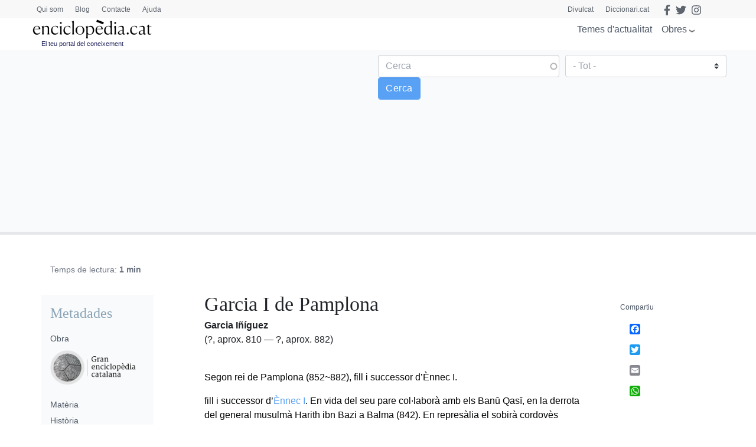

--- FILE ---
content_type: text/html; charset=utf-8
request_url: https://www.google.com/recaptcha/api2/anchor?ar=1&k=6LernMwqAAAAAJo61ayT0sRHmjiPZhsLMjJS24TM&co=aHR0cHM6Ly93d3cuZW5jaWNsb3BlZGlhLmNhdDo0NDM.&hl=ca&type=image&v=PoyoqOPhxBO7pBk68S4YbpHZ&theme=light&size=compact&anchor-ms=20000&execute-ms=30000&cb=z2zurl6pe7nf
body_size: 49366
content:
<!DOCTYPE HTML><html dir="ltr" lang="ca"><head><meta http-equiv="Content-Type" content="text/html; charset=UTF-8">
<meta http-equiv="X-UA-Compatible" content="IE=edge">
<title>reCAPTCHA</title>
<style type="text/css">
/* cyrillic-ext */
@font-face {
  font-family: 'Roboto';
  font-style: normal;
  font-weight: 400;
  font-stretch: 100%;
  src: url(//fonts.gstatic.com/s/roboto/v48/KFO7CnqEu92Fr1ME7kSn66aGLdTylUAMa3GUBHMdazTgWw.woff2) format('woff2');
  unicode-range: U+0460-052F, U+1C80-1C8A, U+20B4, U+2DE0-2DFF, U+A640-A69F, U+FE2E-FE2F;
}
/* cyrillic */
@font-face {
  font-family: 'Roboto';
  font-style: normal;
  font-weight: 400;
  font-stretch: 100%;
  src: url(//fonts.gstatic.com/s/roboto/v48/KFO7CnqEu92Fr1ME7kSn66aGLdTylUAMa3iUBHMdazTgWw.woff2) format('woff2');
  unicode-range: U+0301, U+0400-045F, U+0490-0491, U+04B0-04B1, U+2116;
}
/* greek-ext */
@font-face {
  font-family: 'Roboto';
  font-style: normal;
  font-weight: 400;
  font-stretch: 100%;
  src: url(//fonts.gstatic.com/s/roboto/v48/KFO7CnqEu92Fr1ME7kSn66aGLdTylUAMa3CUBHMdazTgWw.woff2) format('woff2');
  unicode-range: U+1F00-1FFF;
}
/* greek */
@font-face {
  font-family: 'Roboto';
  font-style: normal;
  font-weight: 400;
  font-stretch: 100%;
  src: url(//fonts.gstatic.com/s/roboto/v48/KFO7CnqEu92Fr1ME7kSn66aGLdTylUAMa3-UBHMdazTgWw.woff2) format('woff2');
  unicode-range: U+0370-0377, U+037A-037F, U+0384-038A, U+038C, U+038E-03A1, U+03A3-03FF;
}
/* math */
@font-face {
  font-family: 'Roboto';
  font-style: normal;
  font-weight: 400;
  font-stretch: 100%;
  src: url(//fonts.gstatic.com/s/roboto/v48/KFO7CnqEu92Fr1ME7kSn66aGLdTylUAMawCUBHMdazTgWw.woff2) format('woff2');
  unicode-range: U+0302-0303, U+0305, U+0307-0308, U+0310, U+0312, U+0315, U+031A, U+0326-0327, U+032C, U+032F-0330, U+0332-0333, U+0338, U+033A, U+0346, U+034D, U+0391-03A1, U+03A3-03A9, U+03B1-03C9, U+03D1, U+03D5-03D6, U+03F0-03F1, U+03F4-03F5, U+2016-2017, U+2034-2038, U+203C, U+2040, U+2043, U+2047, U+2050, U+2057, U+205F, U+2070-2071, U+2074-208E, U+2090-209C, U+20D0-20DC, U+20E1, U+20E5-20EF, U+2100-2112, U+2114-2115, U+2117-2121, U+2123-214F, U+2190, U+2192, U+2194-21AE, U+21B0-21E5, U+21F1-21F2, U+21F4-2211, U+2213-2214, U+2216-22FF, U+2308-230B, U+2310, U+2319, U+231C-2321, U+2336-237A, U+237C, U+2395, U+239B-23B7, U+23D0, U+23DC-23E1, U+2474-2475, U+25AF, U+25B3, U+25B7, U+25BD, U+25C1, U+25CA, U+25CC, U+25FB, U+266D-266F, U+27C0-27FF, U+2900-2AFF, U+2B0E-2B11, U+2B30-2B4C, U+2BFE, U+3030, U+FF5B, U+FF5D, U+1D400-1D7FF, U+1EE00-1EEFF;
}
/* symbols */
@font-face {
  font-family: 'Roboto';
  font-style: normal;
  font-weight: 400;
  font-stretch: 100%;
  src: url(//fonts.gstatic.com/s/roboto/v48/KFO7CnqEu92Fr1ME7kSn66aGLdTylUAMaxKUBHMdazTgWw.woff2) format('woff2');
  unicode-range: U+0001-000C, U+000E-001F, U+007F-009F, U+20DD-20E0, U+20E2-20E4, U+2150-218F, U+2190, U+2192, U+2194-2199, U+21AF, U+21E6-21F0, U+21F3, U+2218-2219, U+2299, U+22C4-22C6, U+2300-243F, U+2440-244A, U+2460-24FF, U+25A0-27BF, U+2800-28FF, U+2921-2922, U+2981, U+29BF, U+29EB, U+2B00-2BFF, U+4DC0-4DFF, U+FFF9-FFFB, U+10140-1018E, U+10190-1019C, U+101A0, U+101D0-101FD, U+102E0-102FB, U+10E60-10E7E, U+1D2C0-1D2D3, U+1D2E0-1D37F, U+1F000-1F0FF, U+1F100-1F1AD, U+1F1E6-1F1FF, U+1F30D-1F30F, U+1F315, U+1F31C, U+1F31E, U+1F320-1F32C, U+1F336, U+1F378, U+1F37D, U+1F382, U+1F393-1F39F, U+1F3A7-1F3A8, U+1F3AC-1F3AF, U+1F3C2, U+1F3C4-1F3C6, U+1F3CA-1F3CE, U+1F3D4-1F3E0, U+1F3ED, U+1F3F1-1F3F3, U+1F3F5-1F3F7, U+1F408, U+1F415, U+1F41F, U+1F426, U+1F43F, U+1F441-1F442, U+1F444, U+1F446-1F449, U+1F44C-1F44E, U+1F453, U+1F46A, U+1F47D, U+1F4A3, U+1F4B0, U+1F4B3, U+1F4B9, U+1F4BB, U+1F4BF, U+1F4C8-1F4CB, U+1F4D6, U+1F4DA, U+1F4DF, U+1F4E3-1F4E6, U+1F4EA-1F4ED, U+1F4F7, U+1F4F9-1F4FB, U+1F4FD-1F4FE, U+1F503, U+1F507-1F50B, U+1F50D, U+1F512-1F513, U+1F53E-1F54A, U+1F54F-1F5FA, U+1F610, U+1F650-1F67F, U+1F687, U+1F68D, U+1F691, U+1F694, U+1F698, U+1F6AD, U+1F6B2, U+1F6B9-1F6BA, U+1F6BC, U+1F6C6-1F6CF, U+1F6D3-1F6D7, U+1F6E0-1F6EA, U+1F6F0-1F6F3, U+1F6F7-1F6FC, U+1F700-1F7FF, U+1F800-1F80B, U+1F810-1F847, U+1F850-1F859, U+1F860-1F887, U+1F890-1F8AD, U+1F8B0-1F8BB, U+1F8C0-1F8C1, U+1F900-1F90B, U+1F93B, U+1F946, U+1F984, U+1F996, U+1F9E9, U+1FA00-1FA6F, U+1FA70-1FA7C, U+1FA80-1FA89, U+1FA8F-1FAC6, U+1FACE-1FADC, U+1FADF-1FAE9, U+1FAF0-1FAF8, U+1FB00-1FBFF;
}
/* vietnamese */
@font-face {
  font-family: 'Roboto';
  font-style: normal;
  font-weight: 400;
  font-stretch: 100%;
  src: url(//fonts.gstatic.com/s/roboto/v48/KFO7CnqEu92Fr1ME7kSn66aGLdTylUAMa3OUBHMdazTgWw.woff2) format('woff2');
  unicode-range: U+0102-0103, U+0110-0111, U+0128-0129, U+0168-0169, U+01A0-01A1, U+01AF-01B0, U+0300-0301, U+0303-0304, U+0308-0309, U+0323, U+0329, U+1EA0-1EF9, U+20AB;
}
/* latin-ext */
@font-face {
  font-family: 'Roboto';
  font-style: normal;
  font-weight: 400;
  font-stretch: 100%;
  src: url(//fonts.gstatic.com/s/roboto/v48/KFO7CnqEu92Fr1ME7kSn66aGLdTylUAMa3KUBHMdazTgWw.woff2) format('woff2');
  unicode-range: U+0100-02BA, U+02BD-02C5, U+02C7-02CC, U+02CE-02D7, U+02DD-02FF, U+0304, U+0308, U+0329, U+1D00-1DBF, U+1E00-1E9F, U+1EF2-1EFF, U+2020, U+20A0-20AB, U+20AD-20C0, U+2113, U+2C60-2C7F, U+A720-A7FF;
}
/* latin */
@font-face {
  font-family: 'Roboto';
  font-style: normal;
  font-weight: 400;
  font-stretch: 100%;
  src: url(//fonts.gstatic.com/s/roboto/v48/KFO7CnqEu92Fr1ME7kSn66aGLdTylUAMa3yUBHMdazQ.woff2) format('woff2');
  unicode-range: U+0000-00FF, U+0131, U+0152-0153, U+02BB-02BC, U+02C6, U+02DA, U+02DC, U+0304, U+0308, U+0329, U+2000-206F, U+20AC, U+2122, U+2191, U+2193, U+2212, U+2215, U+FEFF, U+FFFD;
}
/* cyrillic-ext */
@font-face {
  font-family: 'Roboto';
  font-style: normal;
  font-weight: 500;
  font-stretch: 100%;
  src: url(//fonts.gstatic.com/s/roboto/v48/KFO7CnqEu92Fr1ME7kSn66aGLdTylUAMa3GUBHMdazTgWw.woff2) format('woff2');
  unicode-range: U+0460-052F, U+1C80-1C8A, U+20B4, U+2DE0-2DFF, U+A640-A69F, U+FE2E-FE2F;
}
/* cyrillic */
@font-face {
  font-family: 'Roboto';
  font-style: normal;
  font-weight: 500;
  font-stretch: 100%;
  src: url(//fonts.gstatic.com/s/roboto/v48/KFO7CnqEu92Fr1ME7kSn66aGLdTylUAMa3iUBHMdazTgWw.woff2) format('woff2');
  unicode-range: U+0301, U+0400-045F, U+0490-0491, U+04B0-04B1, U+2116;
}
/* greek-ext */
@font-face {
  font-family: 'Roboto';
  font-style: normal;
  font-weight: 500;
  font-stretch: 100%;
  src: url(//fonts.gstatic.com/s/roboto/v48/KFO7CnqEu92Fr1ME7kSn66aGLdTylUAMa3CUBHMdazTgWw.woff2) format('woff2');
  unicode-range: U+1F00-1FFF;
}
/* greek */
@font-face {
  font-family: 'Roboto';
  font-style: normal;
  font-weight: 500;
  font-stretch: 100%;
  src: url(//fonts.gstatic.com/s/roboto/v48/KFO7CnqEu92Fr1ME7kSn66aGLdTylUAMa3-UBHMdazTgWw.woff2) format('woff2');
  unicode-range: U+0370-0377, U+037A-037F, U+0384-038A, U+038C, U+038E-03A1, U+03A3-03FF;
}
/* math */
@font-face {
  font-family: 'Roboto';
  font-style: normal;
  font-weight: 500;
  font-stretch: 100%;
  src: url(//fonts.gstatic.com/s/roboto/v48/KFO7CnqEu92Fr1ME7kSn66aGLdTylUAMawCUBHMdazTgWw.woff2) format('woff2');
  unicode-range: U+0302-0303, U+0305, U+0307-0308, U+0310, U+0312, U+0315, U+031A, U+0326-0327, U+032C, U+032F-0330, U+0332-0333, U+0338, U+033A, U+0346, U+034D, U+0391-03A1, U+03A3-03A9, U+03B1-03C9, U+03D1, U+03D5-03D6, U+03F0-03F1, U+03F4-03F5, U+2016-2017, U+2034-2038, U+203C, U+2040, U+2043, U+2047, U+2050, U+2057, U+205F, U+2070-2071, U+2074-208E, U+2090-209C, U+20D0-20DC, U+20E1, U+20E5-20EF, U+2100-2112, U+2114-2115, U+2117-2121, U+2123-214F, U+2190, U+2192, U+2194-21AE, U+21B0-21E5, U+21F1-21F2, U+21F4-2211, U+2213-2214, U+2216-22FF, U+2308-230B, U+2310, U+2319, U+231C-2321, U+2336-237A, U+237C, U+2395, U+239B-23B7, U+23D0, U+23DC-23E1, U+2474-2475, U+25AF, U+25B3, U+25B7, U+25BD, U+25C1, U+25CA, U+25CC, U+25FB, U+266D-266F, U+27C0-27FF, U+2900-2AFF, U+2B0E-2B11, U+2B30-2B4C, U+2BFE, U+3030, U+FF5B, U+FF5D, U+1D400-1D7FF, U+1EE00-1EEFF;
}
/* symbols */
@font-face {
  font-family: 'Roboto';
  font-style: normal;
  font-weight: 500;
  font-stretch: 100%;
  src: url(//fonts.gstatic.com/s/roboto/v48/KFO7CnqEu92Fr1ME7kSn66aGLdTylUAMaxKUBHMdazTgWw.woff2) format('woff2');
  unicode-range: U+0001-000C, U+000E-001F, U+007F-009F, U+20DD-20E0, U+20E2-20E4, U+2150-218F, U+2190, U+2192, U+2194-2199, U+21AF, U+21E6-21F0, U+21F3, U+2218-2219, U+2299, U+22C4-22C6, U+2300-243F, U+2440-244A, U+2460-24FF, U+25A0-27BF, U+2800-28FF, U+2921-2922, U+2981, U+29BF, U+29EB, U+2B00-2BFF, U+4DC0-4DFF, U+FFF9-FFFB, U+10140-1018E, U+10190-1019C, U+101A0, U+101D0-101FD, U+102E0-102FB, U+10E60-10E7E, U+1D2C0-1D2D3, U+1D2E0-1D37F, U+1F000-1F0FF, U+1F100-1F1AD, U+1F1E6-1F1FF, U+1F30D-1F30F, U+1F315, U+1F31C, U+1F31E, U+1F320-1F32C, U+1F336, U+1F378, U+1F37D, U+1F382, U+1F393-1F39F, U+1F3A7-1F3A8, U+1F3AC-1F3AF, U+1F3C2, U+1F3C4-1F3C6, U+1F3CA-1F3CE, U+1F3D4-1F3E0, U+1F3ED, U+1F3F1-1F3F3, U+1F3F5-1F3F7, U+1F408, U+1F415, U+1F41F, U+1F426, U+1F43F, U+1F441-1F442, U+1F444, U+1F446-1F449, U+1F44C-1F44E, U+1F453, U+1F46A, U+1F47D, U+1F4A3, U+1F4B0, U+1F4B3, U+1F4B9, U+1F4BB, U+1F4BF, U+1F4C8-1F4CB, U+1F4D6, U+1F4DA, U+1F4DF, U+1F4E3-1F4E6, U+1F4EA-1F4ED, U+1F4F7, U+1F4F9-1F4FB, U+1F4FD-1F4FE, U+1F503, U+1F507-1F50B, U+1F50D, U+1F512-1F513, U+1F53E-1F54A, U+1F54F-1F5FA, U+1F610, U+1F650-1F67F, U+1F687, U+1F68D, U+1F691, U+1F694, U+1F698, U+1F6AD, U+1F6B2, U+1F6B9-1F6BA, U+1F6BC, U+1F6C6-1F6CF, U+1F6D3-1F6D7, U+1F6E0-1F6EA, U+1F6F0-1F6F3, U+1F6F7-1F6FC, U+1F700-1F7FF, U+1F800-1F80B, U+1F810-1F847, U+1F850-1F859, U+1F860-1F887, U+1F890-1F8AD, U+1F8B0-1F8BB, U+1F8C0-1F8C1, U+1F900-1F90B, U+1F93B, U+1F946, U+1F984, U+1F996, U+1F9E9, U+1FA00-1FA6F, U+1FA70-1FA7C, U+1FA80-1FA89, U+1FA8F-1FAC6, U+1FACE-1FADC, U+1FADF-1FAE9, U+1FAF0-1FAF8, U+1FB00-1FBFF;
}
/* vietnamese */
@font-face {
  font-family: 'Roboto';
  font-style: normal;
  font-weight: 500;
  font-stretch: 100%;
  src: url(//fonts.gstatic.com/s/roboto/v48/KFO7CnqEu92Fr1ME7kSn66aGLdTylUAMa3OUBHMdazTgWw.woff2) format('woff2');
  unicode-range: U+0102-0103, U+0110-0111, U+0128-0129, U+0168-0169, U+01A0-01A1, U+01AF-01B0, U+0300-0301, U+0303-0304, U+0308-0309, U+0323, U+0329, U+1EA0-1EF9, U+20AB;
}
/* latin-ext */
@font-face {
  font-family: 'Roboto';
  font-style: normal;
  font-weight: 500;
  font-stretch: 100%;
  src: url(//fonts.gstatic.com/s/roboto/v48/KFO7CnqEu92Fr1ME7kSn66aGLdTylUAMa3KUBHMdazTgWw.woff2) format('woff2');
  unicode-range: U+0100-02BA, U+02BD-02C5, U+02C7-02CC, U+02CE-02D7, U+02DD-02FF, U+0304, U+0308, U+0329, U+1D00-1DBF, U+1E00-1E9F, U+1EF2-1EFF, U+2020, U+20A0-20AB, U+20AD-20C0, U+2113, U+2C60-2C7F, U+A720-A7FF;
}
/* latin */
@font-face {
  font-family: 'Roboto';
  font-style: normal;
  font-weight: 500;
  font-stretch: 100%;
  src: url(//fonts.gstatic.com/s/roboto/v48/KFO7CnqEu92Fr1ME7kSn66aGLdTylUAMa3yUBHMdazQ.woff2) format('woff2');
  unicode-range: U+0000-00FF, U+0131, U+0152-0153, U+02BB-02BC, U+02C6, U+02DA, U+02DC, U+0304, U+0308, U+0329, U+2000-206F, U+20AC, U+2122, U+2191, U+2193, U+2212, U+2215, U+FEFF, U+FFFD;
}
/* cyrillic-ext */
@font-face {
  font-family: 'Roboto';
  font-style: normal;
  font-weight: 900;
  font-stretch: 100%;
  src: url(//fonts.gstatic.com/s/roboto/v48/KFO7CnqEu92Fr1ME7kSn66aGLdTylUAMa3GUBHMdazTgWw.woff2) format('woff2');
  unicode-range: U+0460-052F, U+1C80-1C8A, U+20B4, U+2DE0-2DFF, U+A640-A69F, U+FE2E-FE2F;
}
/* cyrillic */
@font-face {
  font-family: 'Roboto';
  font-style: normal;
  font-weight: 900;
  font-stretch: 100%;
  src: url(//fonts.gstatic.com/s/roboto/v48/KFO7CnqEu92Fr1ME7kSn66aGLdTylUAMa3iUBHMdazTgWw.woff2) format('woff2');
  unicode-range: U+0301, U+0400-045F, U+0490-0491, U+04B0-04B1, U+2116;
}
/* greek-ext */
@font-face {
  font-family: 'Roboto';
  font-style: normal;
  font-weight: 900;
  font-stretch: 100%;
  src: url(//fonts.gstatic.com/s/roboto/v48/KFO7CnqEu92Fr1ME7kSn66aGLdTylUAMa3CUBHMdazTgWw.woff2) format('woff2');
  unicode-range: U+1F00-1FFF;
}
/* greek */
@font-face {
  font-family: 'Roboto';
  font-style: normal;
  font-weight: 900;
  font-stretch: 100%;
  src: url(//fonts.gstatic.com/s/roboto/v48/KFO7CnqEu92Fr1ME7kSn66aGLdTylUAMa3-UBHMdazTgWw.woff2) format('woff2');
  unicode-range: U+0370-0377, U+037A-037F, U+0384-038A, U+038C, U+038E-03A1, U+03A3-03FF;
}
/* math */
@font-face {
  font-family: 'Roboto';
  font-style: normal;
  font-weight: 900;
  font-stretch: 100%;
  src: url(//fonts.gstatic.com/s/roboto/v48/KFO7CnqEu92Fr1ME7kSn66aGLdTylUAMawCUBHMdazTgWw.woff2) format('woff2');
  unicode-range: U+0302-0303, U+0305, U+0307-0308, U+0310, U+0312, U+0315, U+031A, U+0326-0327, U+032C, U+032F-0330, U+0332-0333, U+0338, U+033A, U+0346, U+034D, U+0391-03A1, U+03A3-03A9, U+03B1-03C9, U+03D1, U+03D5-03D6, U+03F0-03F1, U+03F4-03F5, U+2016-2017, U+2034-2038, U+203C, U+2040, U+2043, U+2047, U+2050, U+2057, U+205F, U+2070-2071, U+2074-208E, U+2090-209C, U+20D0-20DC, U+20E1, U+20E5-20EF, U+2100-2112, U+2114-2115, U+2117-2121, U+2123-214F, U+2190, U+2192, U+2194-21AE, U+21B0-21E5, U+21F1-21F2, U+21F4-2211, U+2213-2214, U+2216-22FF, U+2308-230B, U+2310, U+2319, U+231C-2321, U+2336-237A, U+237C, U+2395, U+239B-23B7, U+23D0, U+23DC-23E1, U+2474-2475, U+25AF, U+25B3, U+25B7, U+25BD, U+25C1, U+25CA, U+25CC, U+25FB, U+266D-266F, U+27C0-27FF, U+2900-2AFF, U+2B0E-2B11, U+2B30-2B4C, U+2BFE, U+3030, U+FF5B, U+FF5D, U+1D400-1D7FF, U+1EE00-1EEFF;
}
/* symbols */
@font-face {
  font-family: 'Roboto';
  font-style: normal;
  font-weight: 900;
  font-stretch: 100%;
  src: url(//fonts.gstatic.com/s/roboto/v48/KFO7CnqEu92Fr1ME7kSn66aGLdTylUAMaxKUBHMdazTgWw.woff2) format('woff2');
  unicode-range: U+0001-000C, U+000E-001F, U+007F-009F, U+20DD-20E0, U+20E2-20E4, U+2150-218F, U+2190, U+2192, U+2194-2199, U+21AF, U+21E6-21F0, U+21F3, U+2218-2219, U+2299, U+22C4-22C6, U+2300-243F, U+2440-244A, U+2460-24FF, U+25A0-27BF, U+2800-28FF, U+2921-2922, U+2981, U+29BF, U+29EB, U+2B00-2BFF, U+4DC0-4DFF, U+FFF9-FFFB, U+10140-1018E, U+10190-1019C, U+101A0, U+101D0-101FD, U+102E0-102FB, U+10E60-10E7E, U+1D2C0-1D2D3, U+1D2E0-1D37F, U+1F000-1F0FF, U+1F100-1F1AD, U+1F1E6-1F1FF, U+1F30D-1F30F, U+1F315, U+1F31C, U+1F31E, U+1F320-1F32C, U+1F336, U+1F378, U+1F37D, U+1F382, U+1F393-1F39F, U+1F3A7-1F3A8, U+1F3AC-1F3AF, U+1F3C2, U+1F3C4-1F3C6, U+1F3CA-1F3CE, U+1F3D4-1F3E0, U+1F3ED, U+1F3F1-1F3F3, U+1F3F5-1F3F7, U+1F408, U+1F415, U+1F41F, U+1F426, U+1F43F, U+1F441-1F442, U+1F444, U+1F446-1F449, U+1F44C-1F44E, U+1F453, U+1F46A, U+1F47D, U+1F4A3, U+1F4B0, U+1F4B3, U+1F4B9, U+1F4BB, U+1F4BF, U+1F4C8-1F4CB, U+1F4D6, U+1F4DA, U+1F4DF, U+1F4E3-1F4E6, U+1F4EA-1F4ED, U+1F4F7, U+1F4F9-1F4FB, U+1F4FD-1F4FE, U+1F503, U+1F507-1F50B, U+1F50D, U+1F512-1F513, U+1F53E-1F54A, U+1F54F-1F5FA, U+1F610, U+1F650-1F67F, U+1F687, U+1F68D, U+1F691, U+1F694, U+1F698, U+1F6AD, U+1F6B2, U+1F6B9-1F6BA, U+1F6BC, U+1F6C6-1F6CF, U+1F6D3-1F6D7, U+1F6E0-1F6EA, U+1F6F0-1F6F3, U+1F6F7-1F6FC, U+1F700-1F7FF, U+1F800-1F80B, U+1F810-1F847, U+1F850-1F859, U+1F860-1F887, U+1F890-1F8AD, U+1F8B0-1F8BB, U+1F8C0-1F8C1, U+1F900-1F90B, U+1F93B, U+1F946, U+1F984, U+1F996, U+1F9E9, U+1FA00-1FA6F, U+1FA70-1FA7C, U+1FA80-1FA89, U+1FA8F-1FAC6, U+1FACE-1FADC, U+1FADF-1FAE9, U+1FAF0-1FAF8, U+1FB00-1FBFF;
}
/* vietnamese */
@font-face {
  font-family: 'Roboto';
  font-style: normal;
  font-weight: 900;
  font-stretch: 100%;
  src: url(//fonts.gstatic.com/s/roboto/v48/KFO7CnqEu92Fr1ME7kSn66aGLdTylUAMa3OUBHMdazTgWw.woff2) format('woff2');
  unicode-range: U+0102-0103, U+0110-0111, U+0128-0129, U+0168-0169, U+01A0-01A1, U+01AF-01B0, U+0300-0301, U+0303-0304, U+0308-0309, U+0323, U+0329, U+1EA0-1EF9, U+20AB;
}
/* latin-ext */
@font-face {
  font-family: 'Roboto';
  font-style: normal;
  font-weight: 900;
  font-stretch: 100%;
  src: url(//fonts.gstatic.com/s/roboto/v48/KFO7CnqEu92Fr1ME7kSn66aGLdTylUAMa3KUBHMdazTgWw.woff2) format('woff2');
  unicode-range: U+0100-02BA, U+02BD-02C5, U+02C7-02CC, U+02CE-02D7, U+02DD-02FF, U+0304, U+0308, U+0329, U+1D00-1DBF, U+1E00-1E9F, U+1EF2-1EFF, U+2020, U+20A0-20AB, U+20AD-20C0, U+2113, U+2C60-2C7F, U+A720-A7FF;
}
/* latin */
@font-face {
  font-family: 'Roboto';
  font-style: normal;
  font-weight: 900;
  font-stretch: 100%;
  src: url(//fonts.gstatic.com/s/roboto/v48/KFO7CnqEu92Fr1ME7kSn66aGLdTylUAMa3yUBHMdazQ.woff2) format('woff2');
  unicode-range: U+0000-00FF, U+0131, U+0152-0153, U+02BB-02BC, U+02C6, U+02DA, U+02DC, U+0304, U+0308, U+0329, U+2000-206F, U+20AC, U+2122, U+2191, U+2193, U+2212, U+2215, U+FEFF, U+FFFD;
}

</style>
<link rel="stylesheet" type="text/css" href="https://www.gstatic.com/recaptcha/releases/PoyoqOPhxBO7pBk68S4YbpHZ/styles__ltr.css">
<script nonce="g0EMWHR4Cn2GmUdc8gnzjw" type="text/javascript">window['__recaptcha_api'] = 'https://www.google.com/recaptcha/api2/';</script>
<script type="text/javascript" src="https://www.gstatic.com/recaptcha/releases/PoyoqOPhxBO7pBk68S4YbpHZ/recaptcha__ca.js" nonce="g0EMWHR4Cn2GmUdc8gnzjw">
      
    </script></head>
<body><div id="rc-anchor-alert" class="rc-anchor-alert"></div>
<input type="hidden" id="recaptcha-token" value="[base64]">
<script type="text/javascript" nonce="g0EMWHR4Cn2GmUdc8gnzjw">
      recaptcha.anchor.Main.init("[\x22ainput\x22,[\x22bgdata\x22,\x22\x22,\[base64]/[base64]/bmV3IFpbdF0obVswXSk6Sz09Mj9uZXcgWlt0XShtWzBdLG1bMV0pOks9PTM/bmV3IFpbdF0obVswXSxtWzFdLG1bMl0pOks9PTQ/[base64]/[base64]/[base64]/[base64]/[base64]/[base64]/[base64]/[base64]/[base64]/[base64]/[base64]/[base64]/[base64]/[base64]\\u003d\\u003d\x22,\[base64]\\u003d\\u003d\x22,\x22dn7DrkVzw7nDmQQcwoY1K2zDjCNvw7wACAnDmD3DuGPCp19zMm4oBsOpw7RcHMKFNjzDucOFwrXDv8OrTsOXXcKZwrfDjCTDncOMY0Acw6/[base64]/CiMO6TSszdsOEXsOIwpDDhcOmPDzDkcKGw5Qbw44wSxnDusKQbQvCinJAw7/CvsKwfcKZwqrCg08+w7bDkcKWPcOHMsOIwqEpNGnCkRMrZ0tswoDCvSY3PsKQw7fCribDgMOowoYqHyDCnH/Ci8OxwqhuAn1mwpcwbHTCuB/CksOzTSsWwprDvhgBVUEIU0IiSy/DuyFtw7obw6pNC8KYw4h4QcOVQsKtwrN1w44ndwt4w6zDl1Z+w4V8E8Odw5UPwr3Dg17Cmgkad8OTw5xSwrJCXsKnwq/DpgLDkwTDrcKyw7/DvUBfXTh+wrnDtxcIw5/CgRnCvH/CikMBwpxAdcK2w7Q/wpN9w4YkEsKEw7fChMKew716SE7DpsOIPyMIO8KbWcOEKh/DpsOBA8KTBh9hYcKeeV7CgMOWw6zDp8O2IiTDhMOrw4LDrcK0PR80wpfCu0XDhmoTw5sELMKCw5IawpcgW8K3wqHCs1DCqi4Lwp7CiMKhNwLDrsOFw6ATAcKDMTDDrGbDgMOkw77Dsh7DnsK1dCLDlB/DrTh0V8Kiw4sYw4kQw5s1wqBXwp0ARlRBHnlnXsKsw4fDusKYcXHClEvDlMOdw7VZwrDCrMKHAxHCmlR6VsOiCcOuBxDDmA8HG8OHB0TClmPDkUwiwqhMZHPDhQViw5MdbwHDk0DDg8KUaT7DlVLDmUTDrMKZFngmCE8RwoITwqsfwpp2Tid1wrbCicKdw5bChxs/wpEcwrbDtMOZw4IPw7fDvsKPWlEqwoJyQB4HwozCoF9rV8OWwoHDsXdlRWnCimREwoXCrWhOw47ClsOKVwdLfizDphPCnTYnMBl0w7VWwqcOS8Otw5/CicKAaHcawql+ZhrCr8OUwr8KwqlTwoXCh1DCrMOkEyXCgSdefsOOQ13DoAcTWMKDw4lwb3BDYMOdw4tgBcKyHcONEEZsDgHCg8KlSMONQHjCgcO9RhXCvQzCmQZaw5DDoEwld8ONwr/DjkUHJR0Lw5XDkcKqaCZ2DcOiJsKew7bCv1nDlcONDsOhw5dyw5jCr8K5w4nDm3vDqE3Dm8ONwpvClX7CjVzCnsK0w64Vw45cwoBPeDgvw4nDscKXwo81wq/DtMKkdsODwq9gOMKLw6QDN1TCqn5Uw7R9w40lw6IOwqPCksOBFhLCgE/Dnj/CkyHDi8OYwoTCvsOTRMKLfsObamtLw4hAw7PCpU3ChcOPIMOrw6dowpTDnztucwzDvAPChBM9woXDqQ0WOSrDpcKcWDhaw4FvEMK3RHHChjVCH8O3w6cAw6PDk8KlRCnDj8Klwr5/J8OCUnTDpQYUwoRzw4RzIEchwrbDvsOTw5wkMmFBNgPCkMKDccKDdMOLw55dHR8twqczw4/CuGsCw7HDncKTCsONK8KjbcKlXkHDhmJOdy/Dh8Kuwqk3QcKlw6/CsMK3ZVzClyrDo8KVCcKvwqAjwpnCisOzwoPDnMOVVcOiw6jDrn9dCcOiwo7CncOWbw/Dk0w+GsO1J3BAw5HDiMOof1rDvVIFAMOmwoVRPWE8RB7CjsKKw6MAHcOrDX7DrjnDo8K+wptmwrouwoLDgk/[base64]/CnlAQdsKgw6PDhcORw6how6UeK8OPwoxnJWnDnCtoDsO8D8K3VhU/w4RndsO9dMKFwqbCq8KewqFTYBXCosORwonCpi/[base64]/wr1CZwM9XMKvDlFBH8O7wrQZw7/Cih3DsV7DtkvDocKAwr/Cg0DDnsKIwqrDtmbDh8ONw7LCrgsBw6Iaw4hCw485WHgnC8Kgw5UBwoLCjcO+wrvDo8KGcRTCpsKRXj0dc8KSJsO7fsK0w71aOMK1wrk8JyTDlMKmwofCmGl/wqrDsgLDlSrCmxovKFRVwqTCmEfCosK3AMOuwr5TU8KGHcOQw4TClmpOSmYfB8Knw68nwoRgwpZzw6DDnBHCkcOvw64ww7bCvl8qw7sxXMOoBWvCjMKzw6/Dhy7DvsKHwojCvA1VwohjwrY5w6twwqohFcODDmXDo0DCqMOsAnnCu8KZw7fCpMOQP1NTw7TDt0RRWwfDiHnCp3wkwphlwqbDh8OwCRtrwrIrOcKkNBvDkXZpM8KVwp/DiRHChcKRwrslBC3ChlxbG1TDtX44w5vClUdaw5TCh8KFc2nCl8OAwqfDsjJ5BD4cw5dfaEfCpWlpwpPDscKVw5XDhT7ChcKeM2HClEjDhQZGPD0Ww48mQcOLLMK9w5XDsR/[base64]/U2wqwrEjEMKZDMKaQCzCnMODw7LDjsOcBsOlNkAVH25WwoXDqH48w7/CvnrCkANqwpnCq8ODwqzDnxvCkcK3PGMwOsKqw6DDjH9Sw7/DusObwq7DqcKYDRLDkmdCCQRBdxXDuXXClm/[base64]/ClsKaw4JBwoxqwpjClsK+QsOvH8ORG8K+X8Krw5owaAnDinbDqcO5wr8lL8OjfsKVPnTDpsKsw44EwpnCnCrCp13CisKHw7BOw6wUZMKtwprClMO3IsK/SsOVwr3DlUgiw79FdTESwqs5wqodwqwVZh0dw7LCvDcXPMKgw4Nbw6jDv1jCqw5Dan/DnWvCiMOIwpZdwqDCsjXCoMORwonCjMKORh1+woDDucO8AMOPw6vChBnDgVfDicKLw53Dn8OOBj/DkjzCuUvDqMO/OcOTLBl2RXFKwpLCgSQcw6vDkMOwPsO3w5zDthRSw4h6LsK/wooBYTpgI3HCvlTClR5lXsOVwrVKb8OLw51yRCfCgms2w4/DpsOVfMK8T8KZB8OGwrTCpcKDw4lgwp8XY8OfMmbClE5Mw5/DgjLCqCMZw4YbPsOgwpN+wqnDk8OhwoZzbgcEwp3CqMOHcVDChsKPTcKlwqMjw7Q4JsOoOcODDsKAw6IMfMOIAhfCjHwnalc6w4bDiz0BwrjDncKAdMKHUcO+wrHCusOaHmnDmcODP3s7w73Cg8OuFcKtIH/[base64]/DhDHCo23CmyTDn0kVwq92wp/CpsOSw40Bw7YyP8OoVBdEw4HDssOrw7PCo0Rzw6wnw5rCtsOew4tCeXjCt8OKXMO7w546w67CvcKnE8KCFHR6w6gUI18ew6nDvlbDiizCjcKow5g/JmDDo8K/KMOjwp13OH/[base64]/FsKCwoU9JAPCo0nCssOOw5RoFsOZOsOzw4HCosKgwoYRL8KtbcOLcMKew7w6XMOtGgJ9HcK4NEzDjsOow7ADKsOlIRXDnsKvwoPDocKvwrxgYGxyEFIpwqzCu1sbw44CIF3DtzrCgMKhdsOGw5jDlR1AWmvCq1HDp0/[base64]/Dtl9kwpR9w6RkXcKZWHPDmXwJZsOaKMKTw67DvMKsWFlcPMKZFB5+w7XCknU1N0p8T2JKa2kwV8KxKcKOwqAKbsOsSMOjR8KlAMOjAsOhNcKpLcOHw4gSw4YfRMOkwplmEDdDP2ZHZcKTWjBLU3hnwpvCi8Orw6ROw7VJw6wewohdNiVzX0jDhMK/w4wAWCDDvMO5XsKsw47DscOsZ8KuGEbDi1fCjQ0RwoPCoMOKTjfCgsO0ZMK8wqB1w4vDsA4GwocKKXkqw73Dj0rCjsOsN8O2w47DtcOPwrTCtwHDhcODTcOew6Bqw7fDgsKgwovCgsKsUcO/RntOZ8KPBxDDuxjDh8KtacOewpPDlMK5JSA1woPDpMO2wqoDw5zCtBnDlsOWwpPDn8OEw73CscOewp08AwgaNwHDlTIKw6gGw41oJG8DOVrDusOKwo7CunPCrMOTOgzClUfCmsK/NcKoVWPCicOPK8KAwqRDCV99EcK8wr5tw53DsRcrwr/[base64]/CncKaGxjDqsO3bkrCqjfCsUxNXsKSw5TDtMKBwptTCcKCe8Knw5cZw7/Ch3lxMcOUTcOBYwM9w5XCsXJswqkYDMK4csO6GAvDmk0uV8OswonCqXDCj8OMWsOzY1tqBWw4wrZ7ByfDsGkTw7TDjCbCv21MGQPCmhbDiMOlw4guw73DgMK+LMKMaztBD8O9w753LmHDlcOuIMKiwqPDhwlHPMOWw5ASSMKZw4AzTA9zwr1xw5/DomZZVsOmw57DnMO7JcKuw7g9w5tyw78mwqNzFjoUwqPCscOzcwvCgxdUCcORScOqHsO8wqkWKCHCnsONw47CicK+wrnCtDnCsGrDpyrDklTCjSbCrcO4wo3DjUTClmJsbcK2wrPCvhzCpnbDmUcxw4I+wpPDgcKew6/DgzkcV8ODw5TDn8KFJMKIwp/Dp8OXw7nCkRsOw6sPw64ww5tcwpDDsQB+w60oDlLDnMOsLx/[base64]/[base64]/ClBNzwpvDlXwewp3CsSAuwprDusKFw7F3w6Y5w77DlMOHasO/wpnDuAd/w5JwwpMiw5/[base64]/ClMOAEsKOHMOCAMOgwpETZxjCn3lrRiDCh8KhcjUGWMK/wr8Mw5QebcOjwod6w4lxw6UQV8OWE8Kaw5FfZjlmw79NwpHCjsOwZcOeTzbCnMOxw7R6w5LDuMKHYcO3w4PCu8Ouwp8rw6PCkMO9FmHDqmshwoPCjcOAZU5gcMOIKWbDncKuwqR0w4HDgsO9wrNLworDmHEPw7Y1wqliwoYUUhbCr0vCiT/CsmrCkcO8UGzCqRJUSsKyDzXDn8KDwpcfJDI8WixcYcOBw77Cj8KhOHLDiWMKKnNBdmTCm35ORCQvZhgLVcKMakLDs8OKJcKnwrLDmMKbfWQTcjvCjsOeWsKlw6/Dm0XDl2vDgMO8wpHCtwpQJsK5wrfClyXCmHLCqcKUw4XDnMOEZxRXFHbDmmM5SDVxK8OtwpDCtHVLaFF2ayDCvsKWH8K0UsOiNcO7fcOPwqQdFlDDhcK5C3jDu8KEwpsTNsOFw6tKwprCpFJvw6nDhEgsHsOIfMO9ecOOWHvDrWPDpQdhwrDCoz/CkEAgOQbDscKlM8OlBhPCuX4nFcKXw4w3JxTCsyx3w4dCw7/Cm8OawpN7H1/CmBHCuAcEw5vDqh0uwrzDiX9uwo7Dl2FZw5XCjgsKwq4Vw7cUwqcJw715w6oHA8KRwp7DgEnCt8OcF8KqOMOFwrrClyQmCisQBMK4w5bCosKLMcOXwoI/wpUxF19mwoDCnAMuw4PCn1tKwqrDixxOw5tpwqnClCUkw4paw5DDp8OaaXLDoFtZXcOEEMKMwp/CjMKRcRUKa8O3w7DDhH7DksK2w53Cq8OjacK0PQs2f2Y5w7jCrFJcw6HDjsOSwqVvwqAJwoXClQnChsOpesKgwqgyV24eTMOQwo0JwoLCiMO8woJMLsOnA8OzYlfDs8KUw5zDsQ/CkcKuf8OsIsOjAkdFXDESwoxyw7VTw6XDmR/CrwsKVcOqTibDgixUecOxw4vCompUwqXCiB9oZUnCm1XDgTJcw69gDsOrbistw4IFDg9cwqHCtDHDmMODw4F2C8OWAsOSVsOlwromBcKuw5jDncOSR8K2w7PCpsO5KkbDocK5wqUkM13DoRDDjzcgVcOaclFvw5PDvD/Cs8O9HzbClkNewpJFwq/CjsOSwpTCnMKiLDvCs1DCusKtw5nCksOuPMOkw6cKwpjCk8KgLnw6TD0WP8KHwrLCpTHDgFrDsCgywoZ9wq/CicO7K8K0BQHDq14besK5wrPCpUQreXQhwpDCnhZ4w7xRQXvCoSrCon1BDcKdw4nChcKdwr0zCFrDlcKWwqLCv8OACsOMRsOKXcKfw6HDpXTDrGPDr8OVUsKiKh7CljlHc8KKwpsBQ8O4wqcwNcKJw6ZowpBZPsO4wozDhcKjUGQPw7LDp8O8Mi/DkgbCv8OGLmbDjy4Vfit3w5rDjn/DuBbCqj0rWwzDkQ7CsB9CYjhww7PCtcOUPWXDl0gKNDhNKMOHw7LDtHxdw7ERw7Qhw7MtwpzChcKpOHDDtcKXwrBpw4HDp2lXw7UVPg8VVVbDuU/Chmdnw5YLWsKoMSELwrjCqMKTwrzCvzg7C8KEw7lrFGURworCgsKzwpHDqMOIw6XCi8Ofw53CpsKoflN8wr/DiTVmEVXDocOAGcOow5jDksOcw6J2w5XCvsKcwrLCnsK1LmbChQ9Tw6/[base64]/[base64]/G8Kaw7JJwqHDryJvw73DpGPDmF3DgMKAw5XCsXV9EsKAwp0CMT/[base64]/ClS4fBcO5wpMrw73ChFDCoUXDlxA8wrRhb1nCslLDkB9AwpbDjsKSYBxFwq0ZMF/DhMO2w6LCpULDrT3DnW7CqMO7woRnw4Y+w4XCtl7DvsKEaMKTw78Qd21rw6wSwqJ2eVBJScOTw4BAwozDjisfwrDCnmDDik7CnDJVwpvCoMOnw67CkgJhwq9+w5AyEsOpwojDkMO5woLCksO/awcHw6DDocKMK2rDv8O5w6hQw5DDjMK1w55qd0jDmMOSYw/CpcKFwr96aDQPw7xPJcOqw6bCkcO0L0I3w5ApRsO6wptRBSIQw4ZUNBDDvMKJOC3Dtj13Q8O3woTDtcOYw4fDhcKkw4EtwonCksK+wrhEwonDmsOqwoPCucOMXxc9wprCt8OAw47CgwA2PFZQw7zCnsOcNEHCt0zDpsOREn/CgsOde8OHwoDDuMOWw6TCscKXwociw5Igwql9w7vDiVbCnWrDs2rDtcKmw53DjXBNwqhYS8K2JcKIA8OrwpzCmsKHaMK/wrJGGH58B8KyMcOVw5FbwrlddcK8wp4FbgkCw41TdsKbwq8yw6bDpV5CbRzDocO3wrDCvsOyWSvChcO3wowqwr8gw4doOcOldVB9JMOrSsKtBsORKhzCr2cRw4LDnUYlw5N2wroqw6LCvQ4MI8OlwobDrE80w5LCik/DjsKkGnPChMOTJ2giTlkxW8KqwqLDqH3ChcOrw7HDpTvDqcOdSzHDt1FWwq9Dw6ptwqTCvsKWwpksOMKrXlPCuh/CoFLCthjDglEbw5nDl8KEHBcNw6ElPMOww4oEfsOqSUR7S8O8B8OKQcOqwprCgz/CiBIKVMO/ZBrDucKbwrrDrDZWwp5gTcKlMcO/w67DmAFyw47DkV1Yw6nCscKRwqDDu8KhwoXCg0/Dqg91wozCsRfCssOUG1Uew43DjcKsIWLCl8OZw5oeEU/Do3rCnMKOwq3CjE17wqzCrwXCksOuw5AvwoEaw7HCjBAAHMO7w5vDkWd9NcOqQ8KUDQzDr8KXTjfCr8Kdw5Q2woIXZxzCisO4wqYgT8ODwoEgYMKREcOgKsK3FShBw6JFwp5Kw7jDpGTDsTLCp8OhwpHCicKVLsKWwqvCnj3DkMKCccOmS3cZPg4/FsK0wq3CgzIHw5DCoHnCmA3Cjy9/w6TDqcKmw4EzF3kewpPCnHnClsOQFXwSwrYZQ8K1w5EOwoBHw4LDrHPDhmxcw7szw6QIwo/Do8KVwrTDp8OawrcCJ8OIwrPCk3vDpcKSTgLClC/ChcK4W1nCsMKKZWTCocOWwpM1KSsZwqHDrlM0SsKyVcO3wq/ChBfCh8KTYsOqwqrDvgdPCQ/[base64]/[base64]/[base64]/[base64]/DlsK4DcO6w4F/[base64]/Dt8OwOGbCpMKsw6A5cjfDoMO2w5VXScKuQg3DhFJbwql3w5nDpsOdR8K1wo7CncK/w7vClndqworCssKTDBDDocO1w4I4C8KsC3Ewf8KTQ8OVwpPCqGIBCMKVS8Oqw6HDhznCnMONIcOvMjXDiMK/PMOCw6QncB5CdcKxMcO0w6jCmcKKw6prV8KqecO3w4dFw7nCmsKqH0zDv0kbwopHJVldw4bDtg/CgcOOUVxHwq0uKkzDicOewprCgsOpwojCtcKtworDswNPwrfCqyzDocKuw5IcHFLChcKYwrXCncKJwoQZwqHDhxoPUEbCn0jCgQsWMXjDmAdcwpTCqVZXFsO5XyFNdMOfw5rDuMOiw6rDnB4+QcK7DcKHPMObw64WIcKYXcKiwqTDjBvCjMORwoR6w4PCqzg/[base64]/F8KCT1zDscOhw5vCmMKLw4NJJcKqR8KBwp/Cv0J1L8K8wq3Dr8Kfwpdfw5HDuR9JZsKxXWc3OcO/woYPRcOodMOoJGPDpmp4I8OrXxHDoMKpAiTCqMODw6PDisKEScOFwpPCk2zCosO4w4PDuhXClUTCvcOaNsK9wpo5ZRsJw5cwM0Y/w4jCuMOPw5HDscKdwrbDu8KowplnWMKgw43Cs8ORw5MREDXDgHxrLUUVwpwBw4B5w7LCq07CqzgTNh7CnMOcb1fDkQ/Cr8KrTSvCq8KfwrbCrMOiGBp4Zk0vEMKvwp1RDAHCjSFLw5HDtRpzwpJzw4fDpsK+McOpw4fDk8KoAH/[base64]/DgsKRPmRFw43ChXpFwpzDgHrCryHDljDCuAd0woHDq8OfwojClsOhw7g1T8KzO8KOFMODSEfDscKZdBRZwrfChnxBw79AEg1eY0cow7fDlcOfwpbDh8OowrVcw5hMUxcawq5dWCXCvsO7w5TDtcKww7rCqAbDsmIrw5/CocOwGMOJehfDsG3DgEPCj8OlWRwlF2zCmlvDosO2w4dvdXt9w6DDkitHbXfCrlnDsR0QExbCncKjdcK2dk1Bw4xPSsK/[base64]/[base64]/[base64]/DlMO6wrTCvmvCn8OvFnHDvSwRRXRGwqLCl8O3IsKcHsKSL2DCsMKTw5AQZMKZJGMrDcK2SMK/UQDCg0zDpcOCwo/[base64]/[base64]/SjMVw7rDrll8CsKDwoN6wqsZwpXDix/DrcOvJcKhRMKFPMOVwoU4w5gxdWdFaEV7wpQRw74Hw6UqZBnDh8KRcMOlwotTwoXCjsKiw6bCtXhSwr3CjcKkP8KtwoHCu8OtGHTCiADDscKjwr/DtsK5QMOIWwjCrsKjwpzDsg7CmsOtER3Cp8KZVGU+w6Mcw7LDjSrDnSzDkMO2w7oSCRjDmFPDtsKFQsOeW8OnbcKHZwjDoVZpwoYAQcKfAkNeVDJrwrLCmMKgIGPDrsOgw4XDrsKXfkU+BjzCvcOMH8O/[base64]/wqJ6wpbDhsKZHMOLXsO6KS3DmsKiI8OfKsOWw5B6BzrCqsO8RMKNI8K1wowRMy9IwrbDiVEhP8KOwqnCksKrw49ww7fCsBN/HxxFNcKADMKyw6Qpwr1aTsKQQHFcwonClGnDglvCisO6w63DhsObwoBew5IkJsORw7zCu8KdX3nChT5iwrnDmHIDwqcfV8KpTcOnO1pRwplbVMOcwpzCjMK4HcO5LMKFwr9lbhrCtsKwIcOYRsKuAStwwqBfwqk/H8Oew5vDsMOsw7wiKcKPY2lYw4c1wpbCryPDgcOAw68QwoHCt8KxC8K6XMKxSQh4wph5FTHDrcK7Cmpfw5jCocOWXsO7B0/CtU7CnGAQQ8KmF8OFdsOhD8ONZcOOOsKIw6vCjBbDiHvDmMKVQ0vColrCsMOqR8KjwrrDvsO7wrdFw7XCoGNUHHDCrsKaw7nDkS7Di8Kwwro3EcOKCMOFScKAw7RJw4LCkmrDrAXCtXnDggnDqx3DtsO1woIsw7/Cj8OkwpRMwrhjw7Q0w5wtw4LDk8KFUBbDv3TCvyHCmsOAWMKxQMKVJsOtRcO6BsKuGgdZQiPClsKFKsOEwrElLAciIcOgwqBODcOjP8O8PsKmwpTCm8OswpYGXcOmKT/ChTrDsGzCrEDCoBRhwrUNGkY6V8O5wqzDsVHChTU3w6rDt17DtMK2KMK8wqV7w5zDr8KTw61Ow7nClMKQwo9Ww6xCw5XCi8OwwprDgA/DtzHDmMOzcz3CusK7JsOWwrXClFDDh8Kqw7ZzSMO/w41IDMKaRsK1wrdLK8KGw5PCiMO4eDXDq0HDnUYawpMibU9uCxLDmn3CncOSWCpDw49PwrFlw77CuMKhw4sAW8KAw5pmwpIhwpvChwvDu1PCusKZw4HDkWzDmMOdwp/CqyvDhcOQSMK+bzHCmjLCl2DDqsOTCQRLworDlMOvw5lHbiFrwqHDkEHDvMKpeCTCusO+w7LClsOAwqjCnMKPwrsXw6HCjEvCmwXCjXbDssKsFDTDl8KFJsOTSMOYO0dzwpjCtW7DgRElwp/Ci8Okwrl9M8KuC3R3JMKUw7E3wp7CtsO0QcKBIDQmwqfCqmvCrVImOWTDi8OkwpRww5hzwrHCgVTCqMOkYMOswr4NHsOCKMOww5TDumkbGsOTXkLColLCtTAsccOBw6vDslIBdcKbwqdQA8O0eTzDo8KqPcKvVMOEFT3CoMO/DMO9G2FTeWrDncKie8KZwotsDmhrw6kcVsK9wr/[base64]/[base64]/DnFM5JjcLHB5cO0TCiMOARCsxA1PDg23DmDjDm8OWPER/Old2ZsKZwoXCnHVrJAIQw6zCpcOIEMOcw5IuUMOLE1hOOXTChMKOUivCrRdhSsKqw5/Cs8KtNsKuGcOUMy3DscOFwpvCgBLDqHhBScK8wq/CqMONwqNPw4IKwobComnDkGtRGMO0w5rCiMKqI0lmLcKjwrtLw7HDiwjCuMO4ZG8qw7gEwqZsEMKIbDgybsK5YMOHwqbDhgVuwokHwobDnThEwpstw53CvMK4fcOUwq7DjxVbwrZAPyh5w63Dr8K9wrzDpMK/QQvDrEfCrsK8XiwdHlvDg8K+DMOWSxNANi5uD3HDksKLGzkpIUt4worDjQ7DhsKFw7Ztw6HCj0YVwpU6w593HV7DhcO6EcOaw73CncKOWcOwScKuEh57IwtYCjhpwrfCkFDCvWA9EC/DssKOP2HDl8OaP3HCiVwAF8KWFRPCnMKnw7nDukJVUcKsScOVwpMbwpnCpsO8ShwAw6XCpsOowqY8cSLCscKpw5xjw6TCncKTDsKWVTZ8w77Cp8O0w41zwoLCuX/DnRRNW8KrwrMZPjogOcKJC8OAwqnDtcKGw77CusKKw65ww4fCtMO2AMKeN8OGbRrCscOvwr5iwoIPwopCcgLCoC/CsSd3JsOzFHTCmcKtH8OEHSnCnMKeBMO3VgfDq8OEf13DtBXCtMK/NcKqFGzDgcK+bzBNK0wiRcOqZTRJw6p5c8Kcw41gw7rCnXgbwpPCi8KNw5DDtcK5GsKAc3liPAgzKSLDpsK+HkVUUcKWdkDCpcKdw7/DqTYYw6DCi8OHegQowokzF8K6esKATBvCo8K/wqsbGGXCnsONL8KUwog6wo3DsAjCoVnDsCNLw5k7wojDjsO/woInc1LDhsO+w5TDnQ5mwr/DlcKwDcKfw7vCvhHDjMOtwp/CrcK5woLDhsOewrDCl2rDksOsw5JLZyZEwonCuMOLw5zDpgU+Mx7CpXtgcsK/LMK4w7fDpcKvwrF7w7VPScO0KTLDkAvDqkfCmcKvOcO1wrtLdMO7XsOOwrbCtcOCOsOfR8K0w5TCj10qIMK/ahTCmB/DqWfDpR13w5VQCwnDtMKSw57CvsKoJsKEXcKdPcKEYMO/NFhawowtRE1jwqDCo8OSaRXCscKlTMONwrQuw6trfcKKwoXDmMKheMOCCCrCisKNDAxMbBfColMUw4obwrvDmMKNQsObT8KywpBUwrcKBF5uPQnDo8K+w4HDrcK7HW1LEMOOAyYUw4FRH2l5OMOIRsKVDQ/CqybCpy59w6/Ct2XDkhnDqWBvwplYbD0BOcK+U8KfDDJffghTB8O+wqvDlzvDq8Okw43DlGjDt8K0wpc6DnbCvsOkDcKqaEgvw6hgwpXCuMOewovDqMKewrlLFsOgw5hha8OMMVghRkvCrGvCphHDhcKiwoTCgcKRwoHClQFqLsORew/[base64]/wqsPw4tHOMKyw6JvwpvDtEZewoHDicKzdCjChARWaATClsOKS8Orw6vCi8KewpEhCV/DqsO2w7bDisKAUcK/ckLCl1EWw4RCw7XDlMKaw5/[base64]/DqsO9Fi4DwpJqwrUAwqfDj2XDncOGwoxuXsOKSsKOdMKMH8OrWsOAO8KiTcKDw7YGwrY4w4cWw58DcMKtU3/Dr8K0WiAXQz8SX8OvScKtQsK2wpl8HV/DpXDDqUbDmcK7woZJQTnCr8O4wqDCvcKTwpPCn8O4w5FEc8KEFBERw4nCtcOrQAjCvn1ka8KpemzDucKVwqtuGcK4wpB8w5/DnsOUEBYpw4DCicKkOlwsw5XDiSTClEDDssO+M8OpJXc2w5/DpH3DqTjDqBJ/w6NIaMOhwrXDgDR2wo5lw4gLW8OuwoYBRybCpBXCj8KjwrZ6N8KPw69hw6pmwqpZw5YJwo9twoXDjsKyVEDDjXdiw7gqwqbDrl7Dj1pNw7NfwpB4w7wuwozDjyw/d8KYfsO3w6/CicOgw6t/woHDk8O2woHDkH42wrcOw4rDqwbClCnDlFTChm/[base64]/Cg8KgOCbCocKZw5cAcAUEDsKSE8OKw7bDrcKVwrPDp1ACThPDlMO+OMKkwq1YeiDCrsK3wrbCuTFsRQvCpsOiBcKwwqrCi3JzwosZwpHCtcOsd8Oyw6LDmV7CkCcGw7HDmyF0wpnDncK5wp/CpsKcf8O2wobCrEvCq2/CoWF/w7XCi1HDrcKVBSY/[base64]/wpIPwp4Xa8OgZsK0w6HDiSceQMKZL8Ktw6vDlsO/TQxvw4PDoQXDmDbDlyNSHkEADQTDp8OSNw8BwqnCq0bCn3rCqMOlwqHDh8KCYCnCgQrCgB0xTG3CvlvClAPCusOJOR/Dt8KEw4vDtWJbw4NbwqjCpgrCgsOIMsOKw5bCuMOKwqPCr09Dw7fDokdSwobCq8KawqjCh1pKwpPDsGjCh8KpfMO5w4LDulJGwq0gPDnCgcKMw7tfw6RoRTZ6w5TDvBh5wrJ4w5bCtSgFYR17w7FBwo/CgHlLw69bw6nCrU3DocOlScOvw5nDpMOSZ8OIw4FSWsKawrJPwrIGwqTCicOZPl4Cwo/CtsOjw5E9w5zCqSTDjcK3KX/CmjtDw6fCucKyw6Ifw7gbfcOCQ1Z3YXFfOsOYKcKzwpA+CVnCqcO8Ql3ChMK/wobDs8Kyw5AobsKmd8OlBsOvMXo6w5h2TA/[base64]/CosOMwroew7DCtMKeBMOXGl1/AMKtNyo2X27Cg8K3w6IGwoLDuCrDvcKKVcKAw786HcK+w5fCj8KHQCrDmFnDssKBbMOUw6zClQTCoQ4wK8OmEsK/wrLDgS/DnMKlwqfCocKuwoUUJQHCmcOcF0olcMKRwrQQw7o3wp7CuUoYwpskwp3CgSYceEQ0KlPCkcOqQcKbez8Nw6RKZMOFwpU9f8KgwqcUw4/Dg2YhTsKEDGlLAMOEKkjCmmvCscONQyDDqj4Jwp9eDTIyw6/DrDTCqE56KU8gw5fDsS9gwpkswpNDw5pND8KYw6nDglTDs8Ogw5/DgMOPw7xSJMOTwqt5wqM1w4UGIMOpAcOOwr/DhsKRw7LCmHnCjsO0woDDr8Kaw4x0QEQvwrbCj27Dg8KtRlpBOsODay8Xw4LDvMOrwoXDoWh0w4Mjw4Bqw4XDlcKKJ2YXw7DDs8OxR8O5w4VkHA7CvMKyJA0dw716fcKywr/[base64]/dMOnFcOnwqJ5wqTCrQbCs2l3RmnChMOXZAXDiCsbVEzDgmkJwqEJBMK9dm/CoW5KwpcrworCmC/Dp8O9w5hmw7MJw7AmfHDDn8KVwppheWBYwrjCjSvCpMO9CMOKecOZwrLCjhI+M1VmaBnCi13DugjDt0rDmnAxeyQTQcKrJgXCpU3Ch2vDvsK/w7/DiMO8KcK4wpw3YcO1GMOlwrvCvErCsRZpGMKOwpQKIkQSRHAtY8OOYkjCtMOqw78+wodPwoBNewrDmQLDksOCw7TCmgVNw4fCn3RDw6/DqRzDoSooHDnDsMKqw6PDt8KcwptiwrXDtUrCisODwq/CsTzDnzHCoMODaD9VHsOAw4tXwobDv2NLwo52wqlkbsOmw4RjFSvChsKSwrZUwqwTZ8OHLMKuwooUwpgfw4UEwrbCkBLDk8OUQW/DjjZWw73DrMOew7N1A2LDjsKCwrgvwrtbexPCmkdlw4bCuFIOwpQyw4XDoA/Dj8KCRDUmwp4rwqI0ZcOKw79Yw5TDuMKzDRAQL0UeThkAFCnDu8OVJiJvw6rDjsOJw6rDlMOtwpJHw77CgsOjw4LDlcOxSE5uw6V1JMOnw5/[base64]/DpBl/w5prwrhkMhAFBl3CiMKkw7YVSsOcOBxCK8K5YnFAwqMowp7DjnVXe2bDlyPDksKDJsKww6PCr2UyYMOiwpp0XsOfHADDtVwLMk4iIFPCiMOkw53Dn8KiwrTDvsKNdcOFXGw5w5DChXdpw403TcKdZWzDh8KUwq3CncORw4LDmcKTJMKdB8Kqw43Cny/Cs8OGw5RSfExfwqHDmcOWXMOEJcKyOMKcwrMZPBsDBypZSwDDnlHDgQXDvMK0w6zCqy3DgMKLZ8K1ZMKuBTIHw6kURXtYwogswqDDkMOwwr50FG/DtcO3w4jCoVXDpcO6w7puZcOwwqVlIMOBax3CjxMAwoNGTl/[base64]/CgGTCj8Otw6LCpTzChcKuHMKfw7gyw5bDj8Oxwq9tN8O7RsOAw6LCgXZfNzrCnxDCgk7Dt8KpVMOJNzctw5Z8MHPCtsOcAcKewrd2wpQ2wqpHwrfDkcKlw4rDnXQfMVTDisOvw6jDosOawqTDrnJPwpBPwoHDlHbCm8KAScK/[base64]/[base64]/DisObMcOeS8KWwqwHwpEgcjvDt8O+wpnCqsKgE0DDr8K4wp/Dkhstw7QVw78qw4N5I3ZUw73DpMKOWzs+w4JWfg1fIcKUb8O1wrZIQ23DoMK8aVzCu0AWLcO6BEDDj8O4DcK5UWV9dk3DtsK/YHpfwqvDogrClMK6IAXDv8ObL3Brw61awpADw7s7w512WcK2LlnDjMK8OcOHdWxGwpTDtlfCnMOlw4gDw5MYXMO+w6lrw7hpwqfDtcOxwrw0Hl5ww7bDlsKNccKbYQTCvTFOw6LCtcKqw7IWDw5ow5DDi8O+azFPwqzDpsK/A8O3w7zDiHB7Y3XDo8O1asKUw6PDhibCgMOFwp/DisOWWgEiSsKywpJ1wp3CiMKrw7zChwzDncOww60idcOCwqV7HcKXwrNNIcK3CMKyw5l9acKUB8OHwpLDoT84w6Viwr8owo4lIsOnwpBnw4ofw6dtwqXCtMOHwo1aG23Dr8KVw5lNZsK5w5sXwo47w7PCrDvCnzwtwq7DnsK2wrNsw59AJcK8Q8Olw7TCuQzDnG/DiyzCnMKTdMOZQ8K7FcKQKsOcw5ldw7bCp8KKw6LDvsO4w4PDr8KOER5yw4p1W8OgHCvDtsKWYxPDmWMmWsKXPcKeUsKFw6F/woYpw4lEwr5JHV44Xx7CmFgowrDDi8K4fgXDtR7DvMOxw49vwrHDlgrDqMKZEsODYjgJB8OtUMKmMzPDlWXDr1psWMKGwrjDvMKIwpTDryXDqcOhwpTDjlnCqw9Jw4U6w6UuwoB3wrTDgcKEw4bDmcOrwp4iXB9/[base64]/[base64]/[base64]/w7DDvcOpK2zDjTTDkMOlwrBmVyrDm8OjP1PDlMOJVsKjUyZXU8KvwozDqsK3JFDDl8KHwrorXUPDjcOqMDPChMK/Vh7DtcKywqZQwrLDrmfDhi9+w5UwJsOywr0cw6lfNsOxUWMjS1sffsOZcGAzasOEwpIIdB3DsEXCnyk5UhQyw4/Cq8Kqa8K1w7gkNMO7wqwQWT3CuW/ChlN+wrdnw7/CmBPCq8KGw6DDvi/CjFHCrR8HJMOhWMOkwpU4aVTDucKIFMK7wpjCtDN/w4zDssKbVAddwqoYecKpw51Tw7/CvgrDv2/ChVzDkwQjw7EaJFPCgzvDgcK4w61Rc2PDi8KZNQAswpzChsKTw5XDsz53QcK8w7F5w5wVPsOWBsOVRMKfwr0dK8OgE8KtScOKwrbCicKfWDQMbzhSAAJcwptXwrPDhsKMdMOFRynDm8KSJWg2XMKbLsOWw4LDrMK0bgdww4PCuxDDo0PCnMO7wqLCqDEYwrY/[base64]/CnHI+SjxCK8KiBcKhZnHDpsOIw6tBIxYTw57Ci8KWZcKUBHbCvsOHTXpWwrMCV8KfB8KIwpkjw7YrMcOPw4N1wp0jwo3DmsOoBhU+HcObTxzCjFjDnsOIwqRBwrsXwr0WwpTDvMKKw5nCvlPDvBLDrsOadcKfOhh+RUfDqBXDhcK/SnsUTAFVB0rDtjR5Vnggw77DlMKiDsKVXQspwqbDqnvDhk7CjcO0w7DDlTxubsO2wpchUsK1axHCn3TCtsKvw7tfwpvDri/CvcO1R0MYw67DhsOmPMOMGcOgwr7DpEzCtU4WUFjCkMOywrrDuMKgPXTDjcO9wqjCj0YaZU3CtcOHNcK/J0/Dh8OXAcOTEnnDjMOkWMKuPFHDicKXbMKBw5xqwq5rwoLCisKxRMKiw617w58PNBLCssO9bMOewp7CrMO9wpJlw6zCj8Ovc2kXwp7DgcOMwoFIw7XDksKGw60kwqPCu1LDrX9QFhh4w5Eew6/[base64]/CiMOMbm3CokDDmwMUw5kYDsOLwqIEw5/Ck182w7TDgsKAwrJcNMKUwobChFrDvMK6w75dIjNPwpDDj8OjwqHCmhc0f0s/[base64]/CqkNUcCFyLcKhw77Ds3LCs8KLw6w9Sm1MwrhtJsKzMsOywq1LXVEaT8Khwq85PlhgNynDkAbDtcO5GcOMwpwsw6ZnD8Obw5syJcOhwoABXhHDs8KxUMOsw4LDiMOOwoLCri3DuMOnw4h/RcO9eMOWRCLCmTrCgsKwF1HDl8ObM8OJPU7DqcKLFh0Bwo7CjcK7CcKBJULCpnzDpsOvw5DChVxXXysqwpICwrsxw5HCvUTDhsKtwrHDhjk9DwROwpYHCBE3cC/DgsOsOMKsZVhsGiHDk8KMIkXDk8K/bV3DrMOZesKqwq8ww6M3fhbDv8ORwqXCk8KTw6zDssOkw4TCosOywrnDhcOwbMOAQjTDrlHDicOIecOFw68FSwleDhrDuhZicWPCjyoZw6siegxzN8KdwrPDi8OSwpbCp1HDhn7CqntHXsOpY8Kpw4NwB3vDgHV5w50kwo7CgGNLwr7Ciy7CjV0ASTnDsCPDlBp/w5g0esOtM8KRBhvDocOJwoTCrMKMwrzDicOVB8KvfMOCwq17wo7Dp8K0w5Y/wojDr8KXEUbCqxERw5HDkgvDrWzCusO3wqQawrfDoXLDjz4bM8OUw7HCsMOoMDjDj8OXw6oYw7rCoh3CocKHQcOVwqrDjMK6wpQhBcKUJcOWw7fDhCHCqMO4w7/[base64]/CsUt9wokFw6TDrgQqwoApw5PDiFPDtwtsNyR6FTppwqLCpsO5CMK1XRAPe8O5wqPCiMOmw4XCtsKNwrZzfi/[base64]/woHCrcOewqvCrxjDjytww7fCusOawo9ENDhewqJ1w7g9wqDCoExQLQLDihfDvw1dOCogLMO8ZWYMwqVvfSVYWAfDslsgwrHDpsK1w5omPyTDiUUKwp0Dw4TDqj8yR8K7ajZawqtRG8OOw78Iw6DCn10bworDgsO5GgXDlgXDsT9JwrBlU8Kcw7oWw77CucO/w7fCtzxmQ8KDX8OWDjbCpCHDl8KnwptFZsOTw6k7S8O9w5VmwqRdZ8K+HnnDi1PCnsO/HD4hwosDPw/CiwVhwoLCjMOuHcKRTMKsesKEw5XCtcOowpFEw51yQAPDrml2VjtPw7xhC8Kiwq4gwpbDow80NsOVBAVPaMOewo3DsB1Lwo5TElfDs3TCuAzCt27Dr8KSdsKjwqQMOwVEw41Sw6d/[base64]/CiCnDksKsAmbCtcOPwqYhFBwcCATDhgPCiMOaVDNRwqh3ICrDusOnw4lcwooxf8KDwohYwpLChcOIw5sRMkdFZQjDlMKPGx3ChsKGw6bCuMK/w74gJMOKUS5fNDXDrcOJw7FTCWDDusKcwrtYIjNowpUWOnTDokvCjHMdw5jDijXCv8KOOsODw5Uvw6kpWBgnfiVfw4nDoQhrw4fCnV/CiA1ZVRXChsOtcBzCk8OoRcONwpkcwoLDgHJiwp85w6Jbw7rCs8OodX3DlMK+w7/DgBDCgMOWw43Dq8K4XsKBw6LDkzsqF8Ovw5xnFEA1wobDmRXDkzEhKGbCjRvCklZdLMOjLhgbwps9wqhjwq3DmETDjC7Ct8Kabk9PaMOUShHDqywgJV0SwrzDqcOsCjJkT8K/SsKww4Efw6/DsMOCwqVxPjdKPlRqJsOFa8K0XcKbBx/DsUXDr2nCrXMUAncPwpJhPFjDuVwYEMKow7QAUsKWwpdTwpdnwoTDj8K5wpDClgnDhVXDrBYqw4Evwp7CvMOTwojCtz04w77Cr0bChMObw6Y/w63DphDCmzQXL0Y1ZlXCvcKOw6lVwonDh1HDp8KdwrhHw4bCkMK2YsKSDMO4CAnCriggw4nCvsO+wo/CmcO1EsOxexwdwrJ1OkXDjMOOwoxiw4LDpmjDvXTCrMOye8Ohw70Gw5NXfV3CqVzDpyRHai/CuX/DvsOBRzXDiQd3w4zCmcKTw4zCnnREw7tBFRHCuCtGw7PDjsOIGcOGbCIyN2LCtD/DqsOowqTDjsOvwqXDusOVw5NMw6vCpcObcR45wqFUwr/[base64]/[base64]\x22],null,[\x22conf\x22,null,\x226LernMwqAAAAAJo61ayT0sRHmjiPZhsLMjJS24TM\x22,0,null,null,null,1,[21,125,63,73,95,87,41,43,42,83,102,105,109,121],[1017145,478],0,null,null,null,null,0,null,0,null,700,1,null,0,\x22CvYBEg8I8ajhFRgAOgZUOU5CNWISDwjmjuIVGAA6BlFCb29IYxIPCPeI5jcYADoGb2lsZURkEg8I8M3jFRgBOgZmSVZJaGISDwjiyqA3GAE6BmdMTkNIYxIPCN6/tzcYADoGZWF6dTZkEg8I2NKBMhgAOgZBcTc3dmYSDgi45ZQyGAE6BVFCT0QwEg8I0tuVNxgAOgZmZmFXQWUSDwiV2JQyGAA6BlBxNjBuZBIPCMXziDcYADoGYVhvaWFjEg8IjcqGMhgBOgZPd040dGYSDgiK/Yg3GAA6BU1mSUk0GhkIAxIVHRTwl+M3Dv++pQYZxJ0JGZzijAIZ\x22,0,0,null,null,1,null,0,0,null,null,null,0],\x22https://www.enciclopedia.cat:443\x22,null,[2,1,1],null,null,null,0,3600,[\x22https://www.google.com/intl/ca/policies/privacy/\x22,\x22https://www.google.com/intl/ca/policies/terms/\x22],\x22hA6IKsIct4eUsyfDxRWBNhA8/diac4jnkWMfdW4kv34\\u003d\x22,0,0,null,1,1768526877074,0,0,[141,19],null,[60],\x22RC-tT7tNpQNOmR3Hg\x22,null,null,null,null,null,\x220dAFcWeA4jPG13my7Jz3CqfcAryB10pIco9TcIjoizxUf9NUDWqHfj3_wO84uc3JuJbMG6PzJD6-sNU1gdJbaimngipJUu0VsKRA\x22,1768609677171]");
    </script></body></html>

--- FILE ---
content_type: text/html; charset=utf-8
request_url: https://www.google.com/recaptcha/api2/aframe
body_size: -247
content:
<!DOCTYPE HTML><html><head><meta http-equiv="content-type" content="text/html; charset=UTF-8"></head><body><script nonce="MVPJ8VFA_O7Sqf46gAEBLg">/** Anti-fraud and anti-abuse applications only. See google.com/recaptcha */ try{var clients={'sodar':'https://pagead2.googlesyndication.com/pagead/sodar?'};window.addEventListener("message",function(a){try{if(a.source===window.parent){var b=JSON.parse(a.data);var c=clients[b['id']];if(c){var d=document.createElement('img');d.src=c+b['params']+'&rc='+(localStorage.getItem("rc::a")?sessionStorage.getItem("rc::b"):"");window.document.body.appendChild(d);sessionStorage.setItem("rc::e",parseInt(sessionStorage.getItem("rc::e")||0)+1);localStorage.setItem("rc::h",'1768523279223');}}}catch(b){}});window.parent.postMessage("_grecaptcha_ready", "*");}catch(b){}</script></body></html>